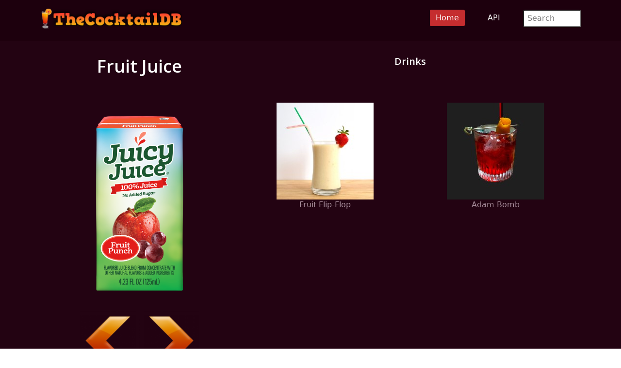

--- FILE ---
content_type: text/html; charset=UTF-8
request_url: https://www.thecocktaildb.com/ingredient.php?c=220
body_size: 2304
content:
<!DOCTYPE html>


<html lang="en">

<head>
	<meta charset="utf-8">
	<meta name="viewport" content="width=device-width, initial-scale=1.0">
	<meta name="description" content="Fruit Juice Cocktail Ingredient to mix drinks shake, pour or stir using the recipe">
	<meta name="author" content="TheCocktailDB.com">
	<title>Fruit Juice Cocktail Ingredient - TheCocktailDB.com</title>	<!-- CSS Includes -->
<link href="/css/bootstrap.min.css" rel="stylesheet">
<link href="/css/main.css" rel="stylesheet">
<!-- Favicon Includes-->
<link rel="apple-touch-icon" sizes="180x180" href="/images/icons/favicon/apple-touch-icon.png">
<link rel="icon" type="image/png" sizes="32x32" href="/images/icons/favicon/favicon-32x32.png">
<link rel="icon" type="image/png" sizes="16x16" href="/images/icons/favicon/favicon-16x16.png">
<link rel="manifest" href="/images/icons/favicon/site.webmanifest">
<link rel="mask-icon" href="/images/icons/favicon/safari-pinned-tab.svg" color="#5bbad5">
<meta name="msapplication-TileColor" content="#da532c">
<meta name="theme-color" content="#ffffff">

<!-- Generate Stats -->
<script
    src="https://app.rybbit.io/api/script.js"
    data-site-id="011a9b23cde7"
    defer></script>	<!-- Page Canonical -->
	<link rel="canonical" href='https://www.themealdb.com/ingredient/220-fruit-juice' />
</head>

<body class="homepage">

	<!-- Navbar -->

<nav class="navbar navbar-expand-sm navbar-inverse navbar-dark">
    <div class="container">
        <a class="navbar-brand" href="/"><img src="/images/logo.png" alt="TheCocktailDB Website Logo" title="TheCocktailDB logo" width="294" height="75"></a>
        <!-- Burger Menu -->
        <button class="navbar-toggler collapsed navbar-inverse" type="button" data-bs-toggle="collapse" data-bs-target="#mynavbar" aria-expanded="false">
            <span class="navbar-toggler-icon white"></span>
        </button>
        <!-- Large Menu -->
        <div class="navbar-collapse collapse" id="mynavbar">
            <ul class="navbar-nav ms-auto">
                <!-- Browse Dropdown -->
                <li class="active"><a href="https://www.thecocktaildb.com">Home</a></li>
                <li><a href="\api.php">API</a></li>

                <!-- Search Box -->
                <li class="nav-item">
                    <div class="search">
                        <form role="form" action="/browse/search/">
                            <input type="text" name="s" class="search-form" autocomplete="off" placeholder=" Search" />
                        </form>
                    </div>
                </li>
            </ul>
        </div>
    </div>
</nav>
	<section id="feature">
		<div class="container">
			<div class="center">

				<table style="width:100%">
					<tr>
						<td style="width:35%">
							<h1>
								Fruit Juice<br><br>							</h1>
						</td>
						<td style="width:60%; vertical-align:top;">
							<h2>
								Drinks<br><br>							</h2>
						</td>
					<tr>
						<td style="width:35%; vertical-align:top;">

							
						<a href='/images/ingredients/fruit juice.png' rel='prettyPhoto'/>
							<img src='/images/ingredients/fruit juice.png' style='width:100%' />
						</a><br><br>
						<a href='../ingredient/217-fresh-lemon-juice' /><img src='../images/icons/Arrow-Left.png' style='width:30%' /></a><a href='../ingredient/221-fruit-punch' /><img src='../images/icons/Arrow-Right.png' style='width:30%' /></a><br>
						</td>
						<!-- 2nd column start -->
						<td style="width:60%; vertical-align:top;">
							<table style="width:100%">
								<tr>
									<td style='vertical-align:top'>
												<a href='/drink/12672-fruit-flip-flop' />
												<figure>
												<img src='https://www.thecocktaildb.com/images/media/drink/nfdx6p1484430633.jpg/preview' style='width:100%'>
												<figcaption>Fruit Flip-Flop</figcaption>
												</figure>
												</a>
											</td><td style='vertical-align:top'>
												<a href='/drink/16333-adam-bomb' />
												<figure>
												<img src='https://www.thecocktaildb.com/images/media/drink/tpxurs1454513016.jpg/preview' style='width:100%'>
												<figcaption>Adam Bomb</figcaption>
												</figure>
												</a>
											</td></tr></table><br>						</td>
					</tr>
				</table><br>
				<h2>Description</h2>
				<br><br><h2>Type</h2>Juice

			</div>
		</div><!--/.container-->
		<div class="center"><br>
			<br><br>
			<h2>Browse More</h2>
			<h2>
				<a href='/browse/letter/a'/>A</a> / <a href='/browse/letter/b'/>B</a> / <a href='/browse/letter/c'/>C</a> / <a href='/browse/letter/d'/>D</a> / <a href='/browse/letter/e'/>E</a> / <a href='/browse/letter/f'/>F</a> / <a href='/browse/letter/g'/>G</a> / <a href='/browse/letter/h'/>H</a> / <a href='/browse/letter/i'/>I</a> / <a href='/browse/letter/j'/>J</a> / <a href='/browse/letter/k'/>K</a> / <a href='/browse/letter/l'/>L</a> / <a href='/browse/letter/m'/>M</a> / <a href='/browse/letter/n'/>N</a> / <a href='/browse/letter/o'/>O</a> / <a href='/browse/letter/p'/>P</a> / <a href='/browse/letter/q'/>Q</a> / <a href='/browse/letter/r'/>R</a> / <a href='/browse/letter/s'/>S</a> / <a href='/browse/letter/t'/>T</a> / <a href='/browse/letter/u'/>U</a> / <a href='/browse/letter/v'/>V</a> / <a href='/browse/letter/w'/>W</a> / <a href='/browse/letter/x'/>X</a> / <a href='/browse/letter/y'/>Y</a> / <a href='/browse/letter/z'/>Z</a>			</h2>
		</div>
	</section><!--/#feature-->

	<footer id="footer" class="midnight-blue">
    <div class="container">
        <div class="row">
            <div class="col-sm-3">
                &copy; 2026 TheCocktailDB</a>. <br>Proudly built in the UK <img src='/images/icons/flags/big/16/gb.png' alt="English Language Flag" title="British Flag" />
            </div>
            <div class="col-sm-6">
                <center>
                    Socials:
                    <a href="https://www.facebook.com/TheDataDB/"><img src="/images/facebook_icon.png" alt="Facebook logo" title="Facebook Social Media"></a>
                    <a href="https://twitter.com/TheAudioDB"><img src="/images/twitter_icon.png" alt="X logo" title="X Social Media"></a>
                    <a href="https://discord.com/invite/pFvgaXV"><img src="/images/discord_icon.png" alt="Discord Chat logo" title="Discord Social Media"></a><br><br>
                    <a href="https://www.thesportsdb.com" target="_blank"><img src="/images/logo-tsdb.png" alt="TheSportsDB logo" title="TheSportsDB"></a>
                    <a href="https://www.theaudiodb.com" target="_blank"><img src="/images/logo-tadb.png" alt="TheAudioDB logo" title="TheAudioDB"></a>
                    <a href="https://www.themealdb.com" target="_blank"><img src="/images/logo-tmdb.png" alt="TheMealDB logo" title="TheMealDB"></a>
                </center>
            </div>
            <div class="col-sm-3">
                <ul class="pull-right">
                    <!-- <li><a href="/about.php">About</a></li> -->
                    <li><a href="/terms_of_use.php">Terms</a></li>
                    <li><a href="/privacy_policy.php">Privacy</a></li>
                    <li><a href="/contact.php">Contact</a></li>
                    <li><a href="/refunds.php">Refunds</a></li>

                </ul>
            </div>
        </div>
    </div>
</footer><!--/#footer--><script src="../js/bootstrap.bundle.min.js"></script>
<script defer src="https://static.cloudflareinsights.com/beacon.min.js/vcd15cbe7772f49c399c6a5babf22c1241717689176015" integrity="sha512-ZpsOmlRQV6y907TI0dKBHq9Md29nnaEIPlkf84rnaERnq6zvWvPUqr2ft8M1aS28oN72PdrCzSjY4U6VaAw1EQ==" data-cf-beacon='{"version":"2024.11.0","token":"e3db36df987945a696a3b7cfdfba9eaa","r":1,"server_timing":{"name":{"cfCacheStatus":true,"cfEdge":true,"cfExtPri":true,"cfL4":true,"cfOrigin":true,"cfSpeedBrain":true},"location_startswith":null}}' crossorigin="anonymous"></script>
</body>

</html>